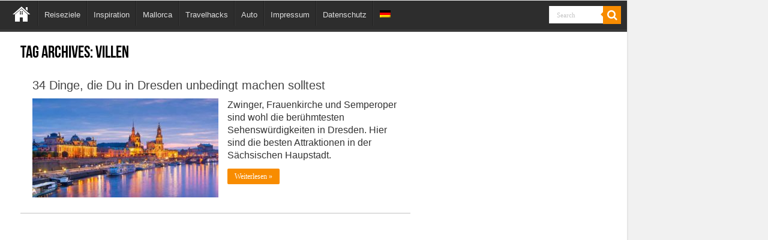

--- FILE ---
content_type: text/html; charset=utf-8
request_url: https://www.google.com/recaptcha/api2/aframe
body_size: 265
content:
<!DOCTYPE HTML><html><head><meta http-equiv="content-type" content="text/html; charset=UTF-8"></head><body><script nonce="uScKaVmDdmU46V7PZice_g">/** Anti-fraud and anti-abuse applications only. See google.com/recaptcha */ try{var clients={'sodar':'https://pagead2.googlesyndication.com/pagead/sodar?'};window.addEventListener("message",function(a){try{if(a.source===window.parent){var b=JSON.parse(a.data);var c=clients[b['id']];if(c){var d=document.createElement('img');d.src=c+b['params']+'&rc='+(localStorage.getItem("rc::a")?sessionStorage.getItem("rc::b"):"");window.document.body.appendChild(d);sessionStorage.setItem("rc::e",parseInt(sessionStorage.getItem("rc::e")||0)+1);localStorage.setItem("rc::h",'1768986285117');}}}catch(b){}});window.parent.postMessage("_grecaptcha_ready", "*");}catch(b){}</script></body></html>

--- FILE ---
content_type: text/css
request_url: https://fritzguide.com/wp-content/cache/wpfc-minified/lns7an2h/9xwxa.css
body_size: 3373
content:
@media only screen and (min-width:600px){.adsforwp-footer-prompt{flex-direction:row;justify-content:center}.adsforwp-sticky-ad-close{right:0}}.adsforwp-footer-prompt{width:100vw;line-height:2em;background:hsla(0,0%,100%,.7);color:#333;text-align:center;text-decoration:none;min-height:10%;padding-top:0;position:fixed;bottom:0;justify-content:flex-end;flex-direction:column;flex-grow:1;z-index:9999}.adsforwp-stick-ad{display:inline-block;vertical-align:middle}.adsforwp-sticky-ad-close{position:absolute;right:10px;top:0;width:32px;height:32px;opacity:.3}.adsforwp-sticky-ad-close:hover{opacity:1}.adsforwp-sticky-ad-close:after,.adsforwp-sticky-ad-close:before{position:absolute;left:15px;content:' ';height:15px;width:2px;background-color:#333}.adsforwp-sticky-ad-close:before{transform:rotate(45deg)}.adsforwp-sticky-ad-close:after{transform:rotate(-45deg)}.adsforwp-bg-ad{position:fixed;top:0;left:0;height:100%;width:100%;background-position:center;background-repeat:no-repeat;background-size:cover}.adsforwp-bg-content{z-index:1;margin:auto;position:absolute;top:0;left:auto;bottom:0;right:auto;margin:0 16%}.adsforwp-hide{display:none}.afw_floating_ad{position:sticky;top:70px;padding-top:40px;display:block}#toc_container li,#toc_container ul{margin:0;padding:0}#toc_container.no_bullets li,#toc_container.no_bullets ul,#toc_container.no_bullets ul li,.toc_widget_list.no_bullets,.toc_widget_list.no_bullets li{background:0 0;list-style-type:none;list-style:none}#toc_container.have_bullets li{padding-left:12px}#toc_container ul ul{margin-left:1.5em}#toc_container{background:#f9f9f9;border:1px solid #aaa;padding:10px;margin-bottom:1em;width:auto;display:table;font-size:95%}#toc_container.toc_light_blue{background:#edf6ff}#toc_container.toc_white{background:#fff}#toc_container.toc_black{background:#000}#toc_container.toc_transparent{background:none transparent}#toc_container p.toc_title{text-align:center;font-weight:700;margin:0;padding:0}#toc_container.toc_black p.toc_title{color:#aaa}#toc_container span.toc_toggle{font-weight:400;font-size:90%}#toc_container p.toc_title+ul.toc_list{margin-top:1em}.toc_wrap_left{float:left;margin-right:10px}.toc_wrap_right{float:right;margin-left:10px}#toc_container a{text-decoration:none;text-shadow:none}#toc_container a:hover{text-decoration:underline}.toc_sitemap_posts_letter{font-size:1.5em;font-style:italic}/* Button
---------------------- */
a.taq-button{border:none;cursor:pointer;padding:0 15px 0 60px;display:inline-block;margin:10px 0 0;text-transform:uppercase;letter-spacing:1px;font-weight:700;outline:none;position:relative;-webkit-transition:all 0.3s;-moz-transition:all 0.3s;transition:all 0.3s;background:#c7c7c7;color:#fff !important;text-decoration:none;font-size:14px;height:45px;line-height:45px;opacity:.9;overflow:hidden;}
a.taq-button.without-icon{padding:0 15px !important;}
a.taq-button:hover{opacity:1;}
a.taq-button i{background:rgba(0,0,0,0.07);position:absolute;height:100%;left:0;top:0;line-height:45px;width:45px;text-align:center;}

/* Button Types
---------------------- */
a.taq-gradient{background-image:-webkit-linear-gradient(bottom,rgba(0,0,0,0.3) 0, rgba(0,0,0,0) 100%);background-image:-moz-linear-gradient(bottom,rgba(0,0,0,0.3) 0, rgba(0,0,0,0) 100%);background-image:-ms-linear-gradient(bottom,rgba(0,0,0,0.3) 0, rgba(0,0,0,0) 100%);background-image:-o-linear-gradient(bottom,rgba(0,0,0,0.3) 0, rgba(0,0,0,0) 100%);background-image:linear-gradient(to top,rgba(0,0,0,0.3) 0, rgba(0,0,0,0) 100%);}

/* Button Size
---------------------- */
/* LARGE BUTTON */
a.taq-button.taq-large{font-size:24px;height:65px;line-height:65px;padding:0 20px 0 80px;}
a.taq-button.taq-large.without-icon{padding:0 20px !important;}
a.taq-button.taq-large i{line-height:65px;width:65px;}
/* SMALL BUTTON */
a.taq-button.taq-small{font-size:10px;height:25px;line-height:25px;padding:0 10px 0 35px;}
a.taq-button.taq-small.without-icon{padding:0 10px !important;}
a.taq-button.taq-small i{line-height:25px;width:25px;}

/* Button Shape
---------------------- */
a.taq-round{-webkit-border-radius:5px;border-radius:5px;}
a.taq-pill{-webkit-border-radius:200px;border-radius:200px;}

/* RTL
---------------------- */
body.rtl a.taq-button i{left:auto;right:0;}
body.rtl a.taq-button{padding:0 60px 0 15px;}
body.rtl a.taq-button.taq-large{padding:0 80px 0 20px;}
body.rtl a.taq-button.taq-small{padding:0 35px 0 10px;}

/* Button Back-end ========================================= */
#taq-button-wrapper{display:none;}
#taq-button-colour{margin:0;display:table;}
#taq-button-colour li{margin:0 3px 3px 0;float:left;}
#taq-button-colour li input{display:none;}
#taq-button-colour a{text-decoration:none;color:#FFF;}
#taq-button-colour a span{padding:0 8px;display:block;height:25px;line-height:25px;}
#taq-button-preview{text-align:center;margin:10px 0;}
#taq-button-icons{height:250px;overflow-y:scroll;background:#fafafa;border:1px solid #eee;padding:10px;clear:both;margin-top:10px;}
#taq-button-icons li{margin:0;list-style:none;display:inline;}
#taq-button-icons li a{font-size:0;background:#FFF;margin:2px;float:left;width:4%;padding:5px 5px 0 5px;text-align:center;line-height:4%;display:block;border:1px solid #e5e5e5;-webkit-box-shadow:0 1px 1px rgba(0,0,0,.04);box-shadow:0 1px 1px rgba(0,0,0,.04);color:#888;}
#taq-button-icons li a.active{color:#0074a2 !important;box-shadow:inset 0 0 0 3px #0074a2;}
#taq-button-icons li a:hover{color:#333;}
#taq-button-icons li a i{font-size:16px;line-height:2;}
#taq-button-icons li a i.none:before{content:'.';color:#FFF;}
/* RTL
---------------------- */
body.rtl #taq-button-colour li{margin:0 0 3px 3px;float:right;}
body.rtl #taq-button-icons li a{
    float: right;
}/*
	Plugin Name: Taqyeem
	Plugin URI: http: //codecanyon.net/item/taqyeem-wordpress-review-plugin/4558799?ref=tielabs
	Description: WordPress Review Plugin -  adding lovely ratings and reviews to your posts, pages, and custom post types.
	Author: TieLabs
	Author URI: http: //tielabs.com/
	Version: 2.6.2
*/

/* Reviews Styles */
.review-box, .review-box *{margin:0;padding:0;color:#ffffff;-webkit-box-sizing:border-box;-moz-box-sizing:border-box;-ms-box-sizing:border-box;box-sizing:border-box;}

.review-box{margin:20px 0;background-color:#eee;padding:10px;color:#FFF;font-size:12px;}

#review-box br{display:none;}

.review-bottom, .taq-clear{clear:both;}

#review-box h2.review-box-header{font-size:20px;color:#FFF;margin-bottom:2px;background:#2b2b2b;font-size:22px;padding:10px 8px;margin-bottom:2px;font-weight:bold;}

.review-item{margin-bottom:2px;opacity:1;-webkit-transition:all ease-in-out 0.2s;-moz-transition:all ease-in-out 0.2s;-o-transition:all ease-in-out 0.2s;transition:all ease-in-out 0.2s;}

#review-box .review-item h5{font-size:12px;color:#FFF;position:relative;z-index:2;line-height:20px;margin-bottom:0;}

#review-box.review-percentage .review-item h5,
#review-box.review-percentage .review-item h5{line-height:34px;padding:0 8px;}

.review-percentage .review-item span{position:relative;background:#3a3a3a;display:block;height:34px;}

.review-percentage .review-item span span{top:0;position:absolute;background-color:#00a9b0;background-image:url(//fritzguide.com/wp-content/plugins/taqyeem/images/stripes.png);display:block;height:34px;}

.review-stars .review-item{background:#3a3a3a;margin-bottom:2px;overflow:hidden;padding:10px 8px;}

#review-box.review-stars .review-item h5{float:left;}

.review-stars .stars-large, .review-stars .hearts-large, .review-stars .thumbs-large{float:right;}

.review-final-score .stars-large, .review-final-score .hearts-large, .review-final-score .thumbs-large{float:none !important;margin:0 auto 10px;}

.review-summary{background-color:#3a3a3a;overflow:hidden;position:relative;min-height:85px;}

.review-short-summary{padding:10px;display:table-cell;vertical-align:top;padding-right:122px;}

.review-short-summary a{color:#ccc;text-decoration:underline;}

.review-short-summary a: hover{color:#fff;}

.review-final-score{background-color:#00a9b0;width:112px;height:1000px;position:absolute;right:0;top:0;text-align:center;color:#fff;padding:10px 5px;border-color:#eee;border-style:solid;border-width:0 0 0 2px;}

.review-final-score .post-large-rate{margin-top:5px;}

#review-box .review-final-score h3{font-size:44px;color:#FFF;font-weight:bold;margin:0;}

#review-box .review-final-score h3 span{font-size:24px;}

#review-box .review-final-score h4{margin:0;font-size:20px;color:#FFF;}

.review-top{float:left;width:60%;margin-right:20px;}

span.post-small-rate, span.post-small-rate span, span.post-large-rate, span.post-large-rate span{-webkit-transition:0 none;-moz-transition:0 none;-ms-transition:0 none;-o-transition:0 none;transition:0 none;}

span.post-small-rate{width:54px;display:block;height:15px;background-position:left bottom;background-repeat:no-repeat;}

span.post-small-rate span{width:100%;display:block;height:15px;background-position:left top;background-repeat:no-repeat;float:left;}

span.stars-small, span.stars-small span{background-image:url(//fritzguide.com/wp-content/plugins/taqyeem/images/stars-small.png);}

span.hearts-small, span.hearts-small span{background-image:url(//fritzguide.com/wp-content/plugins/taqyeem/images/hearts-small.png);}

span.thumbs-small, span.thumbs-small span{background-image:url(//fritzguide.com/wp-content/plugins/taqyeem/images/thumbs-small.png);}

span.post-large-rate{width:98px;display:block;height:22px;background-position:left bottom;background-repeat:no-repeat;}

span.post-large-rate span{width:100%;display:block;height:22px;background-position:left top;background-repeat:no-repeat;float:left;}

span.stars-large, span.stars-large span{background-image:url(//fritzguide.com/wp-content/plugins/taqyeem/images/stars-large.png);}

span.hearts-large, span.hearts-large span{background-image:url(//fritzguide.com/wp-content/plugins/taqyeem/images/hearts-large.png);}

span.thumbs-large, span.thumbs-large span{background-image:url(//fritzguide.com/wp-content/plugins/taqyeem/images/thumbs-large.png);}

.post-single-rate{float:left;margin-right:5px;}

.user-rate-wrap{background:#2b2b2b;margin-top:2px;padding:10px 8px;}

.user-rate{float:right;width:98px;}

.user-rate-wrap .user-rating-text{float:left;}

ul.reviews-posts{list-style:none;}

ul.reviews-posts li{overflow:hidden;margin-bottom:10px;}

ul.reviews-posts .review-thumbnail{float:left;margin-right:10px;}

ul.reviews-posts h3{margin-bottom:5px;clear:none;}

.taq-user-rate-active span.post-large-rate span{cursor:pointer;}

.taq-load{background:url(//fritzguide.com/wp-content/plugins/taqyeem/images/ajax-loader.gif) no-repeat center;width:98px;height:22px;display:block;}


/* RTL */
body.rtl .review-top{float:right;margin-right:0;margin-left:20px;}

body.rtl .review-stars .stars-large, body.rtl .review-stars .hearts-large, body.rtl .review-stars .thumbs-large, body.rtl .user-rate, body.rtl .stars-large span, body.rtl .hearts-large span, body.rtl .thumbs-large span{float:left;}

body.rtl #review-box.review-stars .review-item h5,
body.rtl .user-rate-wrap .user-rating-text{float:right;}

body.rtl .review-final-score{border-width:0 2px 0 0;right:auto;left:0;}

body.rtl .post-single-rate{float:right;margin-left:5px;margin-right:0;}

body.rtl ul.reviews-posts .review-thumbnail{float:right;margin-left:10px;margin-right:0;}

body.rtl .review-short-summary{padding-right:10px;padding-left:122px;}


/* Responsive */
@media only screen and (max-width: 768px){
	.review-top, body.rtl .review-top{float:none;width:auto;margin-right:0;margin-left:0;}
}

@media only screen and (max-width: 480px){
	#review-box .review-final-score{width:auto;display:block;border-width:0 0 2px 0;height:auto;position:relative;}

	#review-box .review-short-summary{padding:10px;}

	#review-box .user-rate-wrap{text-align:center;}

	#review-box .user-rate{float:none;margin:5px auto 0;}

	#review-box .user-rate-wrap .user-rating-text{float:none;}
}.wpml-ls-legacy-dropdown{width:15.5em;max-width:100%}.wpml-ls-legacy-dropdown>ul{position:relative;padding:0;margin:0!important;list-style-type:none}.wpml-ls-legacy-dropdown .wpml-ls-current-language:focus .wpml-ls-sub-menu,.wpml-ls-legacy-dropdown .wpml-ls-current-language:hover .wpml-ls-sub-menu{visibility:visible}.wpml-ls-legacy-dropdown .wpml-ls-item{padding:0;margin:0;list-style-type:none}.wpml-ls-legacy-dropdown a{display:block;text-decoration:none;color:#444;border:1px solid #cdcdcd;background-color:#fff;padding:5px 10px;line-height:1}.wpml-ls-legacy-dropdown a span{vertical-align:middle}.wpml-ls-legacy-dropdown a.wpml-ls-item-toggle{position:relative;padding-right:calc(10px + 1.4em)}.rtl .wpml-ls-legacy-dropdown a.wpml-ls-item-toggle{padding-right:10px;padding-left:calc(10px + 1.4em)}.wpml-ls-legacy-dropdown a.wpml-ls-item-toggle:after{content:"";vertical-align:middle;display:inline-block;border:.35em solid transparent;border-top:.5em solid;position:absolute;right:10px;top:calc(50% - .175em)}.rtl .wpml-ls-legacy-dropdown a.wpml-ls-item-toggle:after{right:auto;left:10px}.wpml-ls-legacy-dropdown .wpml-ls-current-language:hover>a,.wpml-ls-legacy-dropdown a:focus,.wpml-ls-legacy-dropdown a:hover{color:#000;background:#eee}.wpml-ls-legacy-dropdown .wpml-ls-sub-menu{visibility:hidden;position:absolute;top:100%;right:0;left:0;border-top:1px solid #cdcdcd;padding:0;margin:0;list-style-type:none;z-index:101}.wpml-ls-legacy-dropdown .wpml-ls-sub-menu a{border-width:0 1px 1px}.wpml-ls-legacy-dropdown .wpml-ls-flag{display:inline;vertical-align:middle}.wpml-ls-legacy-dropdown .wpml-ls-flag+span{margin-left:.4em}.rtl .wpml-ls-legacy-dropdown .wpml-ls-flag+span{margin-left:0;margin-right:.4em}